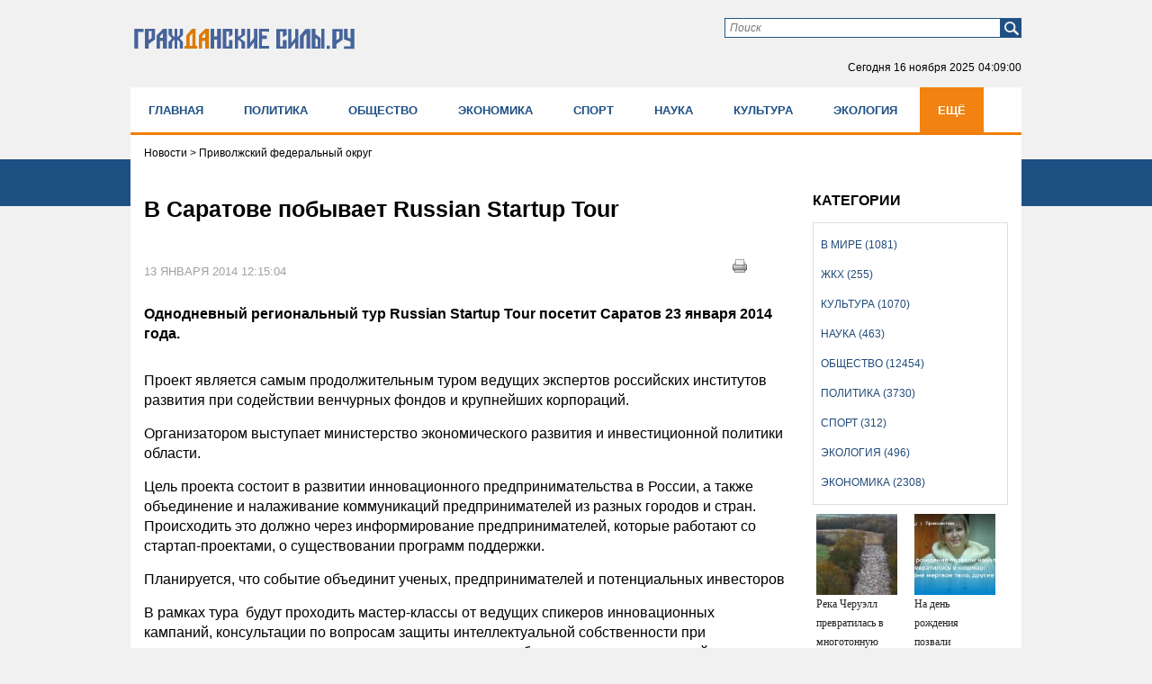

--- FILE ---
content_type: application/javascript;charset=utf-8
request_url: https://w.uptolike.com/widgets/v1/version.js?cb=cb__utl_cb_share_1763266135426478
body_size: 396
content:
cb__utl_cb_share_1763266135426478('1ea92d09c43527572b24fe052f11127b');

--- FILE ---
content_type: application/javascript
request_url: https://gr-sily.ru/js/footer-scroller.js
body_size: 687
content:
$(function () {
    var $window             = $(window);
    var windowHeight        = windowRealHeight();

    var $document           = $(document);
    var documentHeight      = $document.height();

    var $content            = $('#content');

    var $footer             = $('.footer');
    var $footerMenu         = $('.footer-menu');
    var $footerMenuButton   = $('.footer-but');
    var $footerBlock        = $('.footer-block');

    var footerMenuHeight    = $footerMenu.actual('height');
    var footerBlockHeight   = $footerBlock.actual('height');
    var footerHeight        = footerMenuHeight + footerBlockHeight;

    var previousScrolled    = -200;
    var nowScrolled         = 0;

    var speed               = 300;
    
    $footerMenuButton.click(function () {
        $footerMenuButton.toggleClass('footer-but-rotate');
        $footerBlock.slideToggle(speed);
    });

    $content.css({'padding' : '0 0 ' + footerMenuHeight * 2 + 'px'});

    if (documentHeight <= windowHeight) $footer.slideDown(speed);

    $window.resize(function () {
        footerMenuHeight    = $footerMenu.actual('height');
        footerBlockHeight   = $footerBlock.actual('height');
        footerHeight        = footerMenuHeight + footerBlockHeight;

        windowHeight = windowRealHeight();
        $content.css({'padding' : '0 0 ' + footerMenuHeight * 2 + 'px'});
    });

    var throttledScrollHandler = throttle(scrollHandler, 100);

    $window.scroll(function () {
        throttledScrollHandler();
    });

    function scrollHandler() {
        documentHeight = $document.height();

        nowScrolled = $window.scrollTop();
        if (nowScrolled > previousScrolled) {
            if ((nowScrolled + windowHeight) < (documentHeight - footerHeight * 0.75) && !$footerMenuButton.hasClass('footer-but-rotate')) {
                $footer.slideUp(speed);
            } else {
                $footer.slideDown(speed);
            }
        } else {
            if ((nowScrolled + windowHeight) < (documentHeight - footerHeight * 1.5) && !$footerMenuButton.hasClass('footer-but-rotate')) {
                $footer.slideDown(speed);
            } else {
                $footer.slideDown(speed);
            }
        }

        previousScrolled = nowScrolled;
    }

    function windowRealHeight() {
        var
            w = window,
            d = document,
            e = d.documentElement,
            g = d.getElementsByTagName('body')[0];

        return w.innerHeight || e.clientHeight || g.clientHeight;
    }

    function throttle(func, ms) {

        var isThrottled = false,
            savedArgs,
            savedThis;

        function wrapper() {

            if (isThrottled) { // (2)
                savedArgs = arguments;
                savedThis = this;
                return;
            }

            func.apply(this, arguments); // (1)

            isThrottled = true;

            setTimeout(function() {
                isThrottled = false; // (3)
                if (savedArgs) {
                    wrapper.apply(savedThis, savedArgs);
                    savedArgs = savedThis = null;
                }
            }, ms);
        }

        return wrapper;
    }
});

--- FILE ---
content_type: application/javascript; charset=utf-8
request_url: https://mediametrics.ru/partner/inject/hour.ru.js
body_size: 5463
content:
var MediaMetricsRating=[
[77621063, "Река Черуэлл превратилась в многотонную свалку бытовых отходов", "www.iz.ru", "www.iz.ru/video/embed/1991033"],
[43310912, "На день рождения позвали начальника, и все превратилось в кошмар: на балконе мертвое тело, другие ранены", "kp.ru", "kp.ru/daily/27743.5/5170785/"],
[71112864, "Эльвира Хамматова: «Элекке иремә ачу сакламыйм»", "intertat.tatar", "intertat.tatar/news/elvira-hammatova-elekke-irem-achu-saklamyym"],
[84273564, "Внук Пугачевой не собирается возвращаться в Россию: заявил, что в США лучше", "kp.ru", "kp.ru/daily/27743.5/5171053/"],
[78518757, "Верховный суд постановил: какой поворотник следует включать при въезде на кольцо — правый или левый", "pg11.ru", "pg11.ru/novosti-rossii/134557"],
[58714773, "Такого не было с 1881 года: в Росгидромете обновили погодный прогноз - редчайшая аномалия налицо", "pg13.ru", "pg13.ru/news/80234"],
[77181747, "Девушку нашли мертвой после серии странных входящих звонков с неизвестных номеров: она сделала все, как просили", "kp.ru", "kp.ru/daily/27743.5/5170786/"],
[49805415, "Турецкий певец и актер Алтуг спел &quot;Дорогой длинною&quot; на концерте в Москве 16-11-2025", "ren.tv", "ren.tv/video/embed/1383338"],
[29501018, "Табиблар миңа: “Ике ай яшисең калган”, – дип өемә кайтарып җибәрде", "shahrikazan.ru", "shahrikazan.ru/news/әy-yazmyish/tabiblar-mia-ike-ay-yashise"],
[57082688, "В «Светофоре» попросила заново взвесить горбушу: меня отговаривали, но я настояла на своем — была в шоке, когда узнала, как нас обманывают", "oren1.ru", "oren1.ru/news/37073"],
[41186235, "IT-эксперт Зыков пояснил, как распознать поддельные письма от мошенников", "russian.rt.com", "russian.rt.com/russia/news/1559022-moshenniki-shrift-dokumenty"],
[7498447, "Злой рок или несчастный случай: звезды сериала «След», которые рано ушли из жизни", "kp.ru", "kp.ru/putevoditel/serialy/interesno/umershie-akteri-iz-seriala-sled/"],
[82884060, "Newsweek: Найден вопрос о компромате на Трампа в переписке Эпштейна", "ridus.ru", "ridus.ru/tag/bubba"],
[86557181, "Перестал взрослеть в 10 лет: удивительная история парня, запертого в теле ребенка", "kp.ru", "kp.ru/daily/27742/5169131/"],
[46337565, "Коломойский сравнил Зеленского с Наполеоном и предрек его исчезновение", "rbc.ru", "rbc.ru/politics/15/11/2025/6918d33a9a79470cd43ceb1d"],
[38223845, "Турецкий певец исполняет Дорогой длинною", "www.iz.ru", "www.iz.ru/video/embed/1991027"],
[83390738, "В Москве установили серийного насильника спустя 20 лет после преступлений", "www.kommersant.ru", "www.kommersant.ru/doc/8209797"],
[2753810, "Сосут ваши силы и захламляют пространство: 10 вещей, которые срочно нужно выбросить из квартиры", "pg12.ru", "pg12.ru/news/101772"],
[83353190, "В офисе Зеленского назвали коррупцию частью современной экономики", "ria.ru", "ria.ru/20251116/korruptsiya-2055234054.html"],
[79244029, "Грузовик, забитый оружием и гранатами, пытались провезти в колонию Свердловской области", "www.gazeta.ru", "www.gazeta.ru/auto/news/2025/11/14/27182996.shtml"],
[62029709, "Там до сих пор дух СССР: как я окунулся в прошлое - на эти термальные источники &quot;гоняли&quot; каждый Новый год", "pg11.ru", "pg11.ru/novosti-rossii/134553"],
[31948888, "Йомшаҡ, күҙәнәкле һәм бик тәмле ҡоймаҡ", "bashgazet.ru", "bashgazet.ru/articles/matur-t-en-yaly-y/2025-11-16/yomsha-k-n-kle-m-bik-t-mle-oyma-4468652"],
[21964945, "Оказывается, крабовые палочки очень ценят в Японии — и неспроста: на вкус превосходны, но это не единственный плюс — рассказываю про главный", "oren1.ru", "oren1.ru/news/37076"],
[30559576, "ПВО уничтожила 36 беспилотников ВСУ над регионами России", "ria.ru", "ria.ru/20251115/bespilotniki-2055232604.html"],
[31663538, "Из Москвы запускают новые прямые рейсы на Карибы, Индийский океан и Красное море", "kp.ru", "kp.ru/daily/27743.5/5170914/"],
[35708503, "Юрист Телегин напомнил россиянам о праве на компенсацию советских вкладов", "kp.ru", "kp.ru/online/news/6672583/"],
[39044704, "Bloomberg пишет, что Мерц может потерять пост до окончания срока полномочий", "interfax.ru", "interfax.ru/world/1058241"],
[15466381, "Гороскоп на 16 ноября: Тельцы принимают срочные и важные решения, а Скорпионам не следует перенапрягаться", "asn24.ru", "asn24.ru/news/culture/141536/"],
[80922512, "Забежала в &quot;Магнит Косметик&quot; - и не зря: 7 товаров, которые оказались дешевле, чем на Озоне - рассказываю, что нашла", "usolie.info", "usolie.info/novosti-rossii/88301"],
[84501445, "Эти семь вещей в вашей квартире притягивают беды и несчастья: избавляйтесь от них скорее, даже если они вам дороги", "pnz.ru", "pnz.ru/life/eti-sem-veshhej-v-vashej-kvartire-prityagivayut-bedy-i-neschastya-izbavlyajtes-ot-nih-skoree-dazhe-esli-oni-vam-dorogi/"],
[39181350, "В Иркутской области 16 ноября ожидаются морозы до минус 35 градусов и снег", "usolie.info", "usolie.info/news/88289"],
[89638992, "Воробьев растит певицу, Прилучный носит на руках, Чадов и Тимати уехали на море: звездные отчимы и папы занимаются детьми", "kp.ru", "kp.ru/daily/27743.5/5171033/"],
[53471435, "О независимой Галиции", "alternatio.org", "alternatio.org/articles/articles/item/156085-o-nezavisimoy-galitsii"],
[41689310, "5 новых правил для жильцов многоквартирных домов: что изменится уже с 1 декабря?", "progorod33.ru", "progorod33.ru/novosti-rossii/117194"],
[17058114, "«Нужно соответствовать»: в Чили резко высказались о России на Кубке Америки", "www.gazeta.ru", "www.gazeta.ru/sport/news/2025/11/15/27192770.shtml"],
[18904488, "Дольщики корпусов ЖК «Дуброва-парк 2» будут голосовать за способ достройки дома", "progorod33.ru", "progorod33.ru/news/117193"],
[80237020, "Мой способ хранения картошки на балконе до мая: 2 простых секрета, чтобы не гнила и не прорастала", "progorod33.ru", "progorod33.ru/novosti-rossii/117078"],
[32401147, "Источник: посольство Азербайджана в Киеве могла повредить ракета ПВО", "ria.ru", "ria.ru/20251115/kiev-2055231149.html"],
[31546415, "Сводка МО РФ о ходе проведения СВО 15 11", "www.iz.ru", "www.iz.ru/video/embed/1990937"],
[78727244, "Возвращение в Россию: что застала семья из Калифорнии спустя 17 лет", "pgn21.ru", "pgn21.ru/news/107206"],
[36410607, "«Поларис» против Р-11: как СССР изобрел подводные ракетоносцы, а США отняли первенство", "www.gazeta.ru", "www.gazeta.ru/science/2025/11/15/22004612.shtml"],
[46123259, "Купила коврик в Fix Price для обуви, а у него нашлось много интересных способов применения. Показываю 9 из них", "gorodkirov.ru", "gorodkirov.ru/news/kupila-kovrik-v-fix-price-dlya-obuvi-a-u-nego-nashlos-mnogo-interesnyh-sposobov-primeneniya-pokazyvayu-9-iz-nih/"],
[38922577, "Пенсию в России возможно увеличить в два раза", "19rusinfo.ru", "19rusinfo.ru/ekonomika/108573-pensiyu-v-rossii-vozmozhno-uvelichit-v-dva-raza"],
[16653661, "Предсказаны возможные горячие точки в 2026 году", "www.gazeta.ru", "www.gazeta.ru/army/news/2025/11/15/27191138.shtml"],
[88566430, "В российских магазинах может появиться специальная полка для продуктов: вот зачем", "kp.ru", "kp.ru/online/news/6672622/"],
[12175046, "Украинский олигарх предсказал скорый конец Владимиру Зеленскому", "www.mk.ru", "www.mk.ru/politics/2025/11/15/ukrainskiy-oligarkh-predskazal-skoryy-konec-vladimiru-zelenskomu.html"],
[33382131, "Немец проехал 9200 км по России на BMW и понял: жизнь как в Германии здесь невозможна — откровение автомеханика из Мюнхена", "newtambov.ru", "newtambov.ru/novosti-rossii/19611"],
[44286708, "Пленный боец ГУР: десант в Покровске высадили без подготовки и бросили", "www.osnmedia.ru", "www.osnmedia.ru/svo/plennyj-boets-gur-desant-v-pokrovske-vysadili-bez-podgotovki-i-brosili/"],
[76711818, "Этот план может стоить России и людей, и денег: Зачем мы снова ввязываемся?", "19rusinfo.ru", "19rusinfo.ru/politika/108578-etot-plan-mozhet-stoit-rossii-i-lyudej-i-deneg-zachem-my-snova-vvyazyvaemsya"],
];